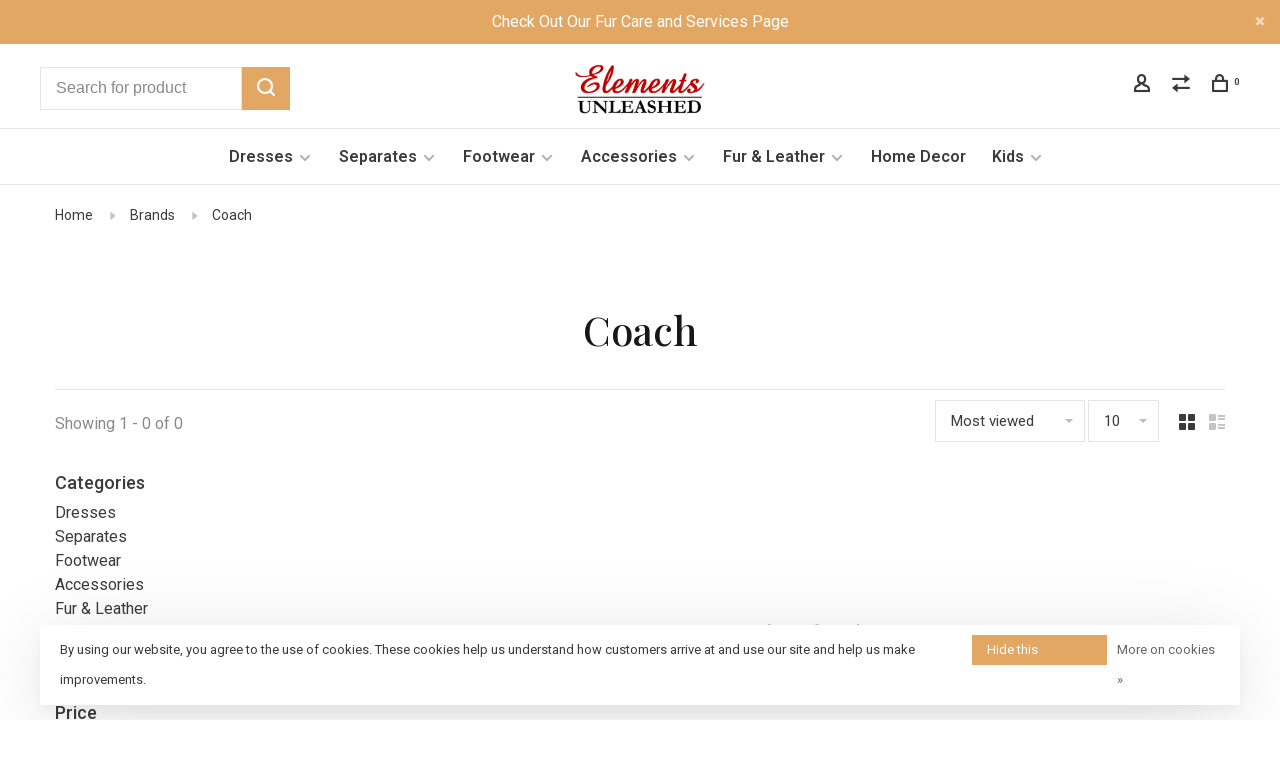

--- FILE ---
content_type: text/html;charset=utf-8
request_url: https://www.elements-unleashed.com/brands/coach/
body_size: 8773
content:
<!DOCTYPE html>
<html lang="en">
 <head>
 
  
 <meta charset="utf-8"/>
<!-- [START] 'blocks/head.rain' -->
<!--

  (c) 2008-2026 Lightspeed Netherlands B.V.
  http://www.lightspeedhq.com
  Generated: 21-01-2026 @ 07:59:14

-->
<link rel="canonical" href="https://www.elements-unleashed.com/brands/coach/"/>
<link rel="alternate" href="https://www.elements-unleashed.com/index.rss" type="application/rss+xml" title="New products"/>
<link href="https://cdn.shoplightspeed.com/assets/cookielaw.css?2025-02-20" rel="stylesheet" type="text/css"/>
<meta name="robots" content="noodp,noydir"/>
<meta property="og:url" content="https://www.elements-unleashed.com/brands/coach/?source=facebook"/>
<meta property="og:site_name" content="Elements Unleashed"/>
<meta property="og:title" content="Coach"/>
<meta property="og:description" content="A Fun and Unique Fashion Boutique"/>
<!--[if lt IE 9]>
<script src="https://cdn.shoplightspeed.com/assets/html5shiv.js?2025-02-20"></script>
<![endif]-->
<!-- [END] 'blocks/head.rain' -->
  	<meta property="og:image" content="https://cdn.shoplightspeed.com/shops/636905/themes/9682/v/113762/assets/logo.png?20201020003510">
  
  	<meta name="p:domain_verify" content="&lt;meta name=&quot;p:domain_verify&quot; content=&quot;912ce3d33f9d6cde8886221d6d088fc6&quot;/&gt;"/>
  
  
  <title>Coach - Elements Unleashed</title>
 <meta name="description" content="A Fun and Unique Fashion Boutique" />
 <meta name="keywords" content="Coach, elements, unleashed, apparel, fur, furrier, service, accessories, Neenah, Cedarburg, hats, jeans, dresses, fur coats, bling, special occasion, alterations, service, gowns, mother of the bride, mother of the groom, prom, homecoming, fundraiser" />
 <meta http-equiv="X-UA-Compatible" content="ie=edge">
 <meta name="apple-mobile-web-app-capable" content="yes">
 <meta name="apple-mobile-web-app-status-bar-style" content="black">
 <meta name="viewport" content="width=device-width, initial-scale=1, maximum-scale=1, user-scalable=0"/>
 
  <link rel="shortcut icon" href="https://cdn.shoplightspeed.com/shops/636905/themes/9682/v/113740/assets/favicon.ico?20201016232029" type="image/x-icon" />
 
 <link rel="preconnect" href="https://fonts.googleapis.com">
<link rel="preconnect" href="https://fonts.gstatic.com" crossorigin>
<link href='//fonts.googleapis.com/css?family=Roboto:400,400i,300,500,600,700,700i,800,900|Playfair%20Display:400,400i,300,500,600,700,700i,800,900&display=swap' rel='stylesheet' type='text/css'>
   
 <link rel="preload" as="font" type="font/woff2" crossorigin href="https://cdn.shoplightspeed.com/shops/636905/themes/9682/assets/nucleo-mini.woff2?2025062815412920201228154125"/>
 
 <link rel='preload' as='style' href="https://cdn.shoplightspeed.com/assets/gui-2-0.css?2025-02-20" />
 <link rel="stylesheet" href="https://cdn.shoplightspeed.com/assets/gui-2-0.css?2025-02-20" />
 
 <link rel='preload' as='style' href="https://cdn.shoplightspeed.com/assets/gui-responsive-2-0.css?2025-02-20" /> 
 <link rel="stylesheet" href="https://cdn.shoplightspeed.com/assets/gui-responsive-2-0.css?2025-02-20" /> 
 
 <link rel="preload" as="style" href="https://cdn.shoplightspeed.com/shops/636905/themes/9682/assets/style.css?2025062815412920201228154125">
 <link rel="stylesheet" href="https://cdn.shoplightspeed.com/shops/636905/themes/9682/assets/style.css?2025062815412920201228154125">
 
 <link rel="preload" as="style" href="https://cdn.shoplightspeed.com/shops/636905/themes/9682/assets/settings.css?2025062815412920201228154125">
 <link rel="stylesheet" href="https://cdn.shoplightspeed.com/shops/636905/themes/9682/assets/settings.css?2025062815412920201228154125" />
 
 <link rel="preload" as="style" href="https://cdn.shoplightspeed.com/shops/636905/themes/9682/assets/custom.css?2025062815412920201228154125">
 <link rel="stylesheet" href="https://cdn.shoplightspeed.com/shops/636905/themes/9682/assets/custom.css?2025062815412920201228154125" />
 
 <link rel="preload" as="script" href="//ajax.googleapis.com/ajax/libs/jquery/3.0.0/jquery.min.js">
 <script src="//ajax.googleapis.com/ajax/libs/jquery/3.0.0/jquery.min.js"></script>
 <script>
 	if( !window.jQuery ) document.write('<script src="https://cdn.shoplightspeed.com/shops/636905/themes/9682/assets/jquery-3.0.0.min.js?2025062815412920201228154125"><\/script>');
 </script>
 
 <link rel="preload" as="script" href="//cdn.jsdelivr.net/npm/js-cookie@2/src/js.cookie.min.js">
 <script src="//cdn.jsdelivr.net/npm/js-cookie@2/src/js.cookie.min.js"></script>
 
 <link rel="preload" as="script" href="https://cdn.shoplightspeed.com/assets/gui.js?2025-02-20">
 <script src="https://cdn.shoplightspeed.com/assets/gui.js?2025-02-20"></script>
 
 <link rel="preload" as="script" href="https://cdn.shoplightspeed.com/assets/gui-responsive-2-0.js?2025-02-20">
 <script src="https://cdn.shoplightspeed.com/assets/gui-responsive-2-0.js?2025-02-20"></script>
 
 <link rel="preload" as="script" href="https://cdn.shoplightspeed.com/shops/636905/themes/9682/assets/scripts-min.js?2025062815412920201228154125">
 <script src="https://cdn.shoplightspeed.com/shops/636905/themes/9682/assets/scripts-min.js?2025062815412920201228154125"></script>
 
 <link rel="preconnect" href="https://ajax.googleapis.com">
		<link rel="preconnect" href="https://cdn.webshopapp.com/">
		<link rel="preconnect" href="https://cdn.webshopapp.com/">	
		<link rel="preconnect" href="https://fonts.googleapis.com">
		<link rel="preconnect" href="https://fonts.gstatic.com" crossorigin>
		<link rel="dns-prefetch" href="https://ajax.googleapis.com">
		<link rel="dns-prefetch" href="https://cdn.webshopapp.com/">
		<link rel="dns-prefetch" href="https://cdn.webshopapp.com/">	
		<link rel="dns-prefetch" href="https://fonts.googleapis.com">
		<link rel="dns-prefetch" href="https://fonts.gstatic.com" crossorigin>
 
    
  
  
 </head>
 <body class=" site-width-large product-images-format-square title-mode-centered product-title-mode-centered grey-images price-per-unit page-coach">
 
  
 <div class="page-content">
 
       
   	
    
     			  			    
     
     
 <script>
 var product_image_size = '560x560x1',
 product_image_size_mobile = '330x330x1',
 product_image_thumb = '132x132x1',
 product_in_stock_label = 'In stock',
 product_backorder_label = 'On backorder',
 		product_out_of_stock_label = 'Out of stock',
 product_multiple_variant_label = 'View all product options',
 show_variant_picker = 1,
 display_variant_picker_on = 'all',
 show_newsletter_promo_popup = 0,
 newsletter_promo_delay = '10000',
 newsletter_promo_hide_until = '7',
 notification_bar_hide_until = '1',
 		currency_format = '$',
   shop_lang = 'us',
 number_format = '0,0.00',
 		shop_url = 'https://www.elements-unleashed.com/',
 shop_id = '636905',
 	readmore = 'Read more';
 	search_url = "https://www.elements-unleashed.com/search/",
  static_url = 'https://cdn.shoplightspeed.com/shops/636905/',
 search_empty = 'No products found',
 view_all_results = 'View all results',
 	priceStatus = 'enabled',
     mobileDevice = false;
 	</script>
			
 
<div class="mobile-nav-overlay"></div>

	<div class="top-bar top-bar-closeable" style="display: none;">Check Out Our Fur Care and Services Page<a href="#" class="close-top-bar"><span class="nc-icon-mini ui-2_small-remove"></span></a></div>

<div class="header-wrapper">
<div class="header-sticky-placeholder"></div>

<header class="site-header site-header-lg menu-bottom-layout menu-bottom-layout-center header-sticky has-search-bar">
  <div class="site-header-main-wrapper">
        
    	    		<nav class="secondary-nav nav-style secondary-nav-left">
                    <ul>
            <li>
              <div class="search-header search-header-minimal">
                <form action="https://www.elements-unleashed.com/search/" method="get" id="searchForm" class="ajax-enabled">
                  <input type="text" name="q" autocomplete="off" value="" placeholder="Search for product">
                  <a href="#" class="button button-sm" onclick="$('#searchForm').submit()"><span class="nc-icon-mini ui-1_zoom"></span><span class="nc-icon-mini loader_circle-04 spin"></span></a>
                  <div class="search-results"></div>
                </form>
              </div>
            </li>
          </ul>
                  </nav>
    	    
    <a href="https://www.elements-unleashed.com/" class="logo logo-lg logo-center">
              <img src="https://cdn.shoplightspeed.com/shops/636905/themes/9682/v/113762/assets/logo.png?20201020003510" alt="Elements Unleashed" class="logo-image">
                </a>

        
    
    <nav class="secondary-nav nav-style">
      <ul>
        
                
        
        
                   
        
        <li class="menu-item-desktop-only menu-item-account">
                    <a href="#" title="Account" data-featherlight="#loginModal" data-featherlight-variant="featherlight-login"><span class="nc-icon-mini users_single-body"></span></a>
                  </li>

        
                <li class="hidden-xs menu-item-compare">
          <a href="https://www.elements-unleashed.com/compare/" title="Compare"><span class="nc-icon-mini arrows-1_direction-56"></span></a>
        </li>
        
        <li>
          <a href="#" title="Cart" class="cart-trigger"><span class="nc-icon-mini shopping_bag-20"></span><sup>0</sup></a>
        </li>

                
      </ul>
      
      
      <a class="burger" title="Menu">
        <span></span>
      </a>

    </nav>
  </div>
  
    	<div class="main-nav-wrapper">
      <nav class="main-nav nav-style">
  <ul>

        	
    
                  <li class="menu-item-category-2245918 has-child">
        <a href="https://www.elements-unleashed.com/dresses/">Dresses</a>
        <button class="mobile-menu-subopen"><span class="nc-icon-mini arrows-3_small-down"></span></button>                <ul class="">
                                <li class="subsubitem">
              <a class="underline-hover" href="https://www.elements-unleashed.com/dresses/mini-above-knee/" title="Mini / Above Knee">Mini / Above Knee</a>
                                        </li>
                      <li class="subsubitem">
              <a class="underline-hover" href="https://www.elements-unleashed.com/dresses/midi-below-knee/" title="Midi / Below Knee">Midi / Below Knee</a>
                                        </li>
                      <li class="subsubitem">
              <a class="underline-hover" href="https://www.elements-unleashed.com/dresses/maxi-floor-length/" title="Maxi / Floor Length">Maxi / Floor Length</a>
                                        </li>
                  </ul>
              </li>
            <li class="menu-item-category-2100140 has-child">
        <a href="https://www.elements-unleashed.com/separates/">Separates</a>
        <button class="mobile-menu-subopen"><span class="nc-icon-mini arrows-3_small-down"></span></button>                <ul class="">
                                <li class="subsubitem">
              <a class="underline-hover" href="https://www.elements-unleashed.com/separates/tops/" title="Tops">Tops</a>
                                        </li>
                      <li class="subsubitem">
              <a class="underline-hover" href="https://www.elements-unleashed.com/separates/bottoms/" title="Bottoms">Bottoms</a>
                                        </li>
                      <li class="subsubitem">
              <a class="underline-hover" href="https://www.elements-unleashed.com/separates/jumpsuits/" title="Jumpsuits">Jumpsuits</a>
                                        </li>
                      <li class="subsubitem">
              <a class="underline-hover" href="https://www.elements-unleashed.com/separates/jackets/" title="Jackets">Jackets</a>
                                        </li>
                  </ul>
              </li>
            <li class="menu-item-category-2100142 has-child">
        <a href="https://www.elements-unleashed.com/footwear/">Footwear</a>
        <button class="mobile-menu-subopen"><span class="nc-icon-mini arrows-3_small-down"></span></button>                <ul class="">
                                <li class="subsubitem">
              <a class="underline-hover" href="https://www.elements-unleashed.com/footwear/boots-corral-women/" title="Boots - Corral - Women">Boots - Corral - Women</a>
                                        </li>
                      <li class="subsubitem">
              <a class="underline-hover" href="https://www.elements-unleashed.com/footwear/boots-corral-men/" title="Boots - Corral - Men">Boots - Corral - Men</a>
                                        </li>
                      <li class="subsubitem">
              <a class="underline-hover" href="https://www.elements-unleashed.com/footwear/boots-lucchese-women/" title="Boots - Lucchese - Women">Boots - Lucchese - Women</a>
                                        </li>
                      <li class="subsubitem">
              <a class="underline-hover" href="https://www.elements-unleashed.com/footwear/boots-lucchese-men/" title="Boots - Lucchese - Men">Boots - Lucchese - Men</a>
                                        </li>
                      <li class="subsubitem">
              <a class="underline-hover" href="https://www.elements-unleashed.com/footwear/boots-fashion/" title="Boots - Fashion">Boots - Fashion</a>
                                        </li>
                      <li class="subsubitem">
              <a class="underline-hover" href="https://www.elements-unleashed.com/footwear/shoes/" title="Shoes">Shoes</a>
                                        </li>
                      <li class="subsubitem">
              <a class="underline-hover" href="https://www.elements-unleashed.com/footwear/cool-tools/" title="Cool Tools">Cool Tools</a>
                                        </li>
                      <li class="subsubitem">
              <a class="underline-hover" href="https://www.elements-unleashed.com/footwear/boots-infants/" title="Boots - Infants">Boots - Infants</a>
                                        </li>
                  </ul>
              </li>
            <li class="menu-item-category-2100141 has-child">
        <a href="https://www.elements-unleashed.com/accessories/">Accessories</a>
        <button class="mobile-menu-subopen"><span class="nc-icon-mini arrows-3_small-down"></span></button>                <ul class="">
                                <li class="subsubitem">
              <a class="underline-hover" href="https://www.elements-unleashed.com/accessories/handbags/" title="Handbags">Handbags</a>
                                        </li>
                      <li class="subsubitem has-child">
              <a class="underline-hover" href="https://www.elements-unleashed.com/accessories/jewelry/" title="Jewelry">Jewelry</a>
              <button class="mobile-menu-subopen"><span class="nc-icon-mini arrows-3_small-down"></span></button>                            <ul class="">
                                  <li class="subsubitem">
                    <a class="underline-hover" href="https://www.elements-unleashed.com/accessories/jewelry/necklaces/" title="Necklaces">Necklaces</a>
                  </li>
                                  <li class="subsubitem">
                    <a class="underline-hover" href="https://www.elements-unleashed.com/accessories/jewelry/earrings/" title="Earrings">Earrings</a>
                  </li>
                                  <li class="subsubitem">
                    <a class="underline-hover" href="https://www.elements-unleashed.com/accessories/jewelry/bracelets/" title="Bracelets">Bracelets</a>
                  </li>
                                  <li class="subsubitem">
                    <a class="underline-hover" href="https://www.elements-unleashed.com/accessories/jewelry/brooches/" title="Brooches">Brooches</a>
                  </li>
                                  <li class="subsubitem">
                    <a class="underline-hover" href="https://www.elements-unleashed.com/accessories/jewelry/rings/" title="Rings">Rings</a>
                  </li>
                                  <li class="subsubitem">
                    <a class="underline-hover" href="https://www.elements-unleashed.com/accessories/jewelry/tiaras/" title="Tiaras">Tiaras</a>
                  </li>
                              </ul>
                          </li>
                      <li class="subsubitem">
              <a class="underline-hover" href="https://www.elements-unleashed.com/accessories/hats/" title="Hats">Hats</a>
                                        </li>
                      <li class="subsubitem">
              <a class="underline-hover" href="https://www.elements-unleashed.com/accessories/scarves/" title="Scarves">Scarves</a>
                                        </li>
                      <li class="subsubitem">
              <a class="underline-hover" href="https://www.elements-unleashed.com/accessories/belts/" title="Belts">Belts</a>
                                        </li>
                      <li class="subsubitem">
              <a class="underline-hover" href="https://www.elements-unleashed.com/accessories/intimates/" title="Intimates">Intimates</a>
                                        </li>
                      <li class="subsubitem">
              <a class="underline-hover" href="https://www.elements-unleashed.com/accessories/socks/" title="Socks">Socks</a>
                                        </li>
                  </ul>
              </li>
            <li class="menu-item-category-2100138 has-child">
        <a href="https://www.elements-unleashed.com/fur-leather/">Fur &amp; Leather</a>
        <button class="mobile-menu-subopen"><span class="nc-icon-mini arrows-3_small-down"></span></button>                <ul class="">
                                <li class="subsubitem has-child">
              <a class="underline-hover" href="https://www.elements-unleashed.com/fur-leather/coats-jackets/" title="Coats &amp; Jackets">Coats &amp; Jackets</a>
              <button class="mobile-menu-subopen"><span class="nc-icon-mini arrows-3_small-down"></span></button>                            <ul class="">
                                  <li class="subsubitem">
                    <a class="underline-hover" href="https://www.elements-unleashed.com/fur-leather/coats-jackets/waist-length/" title="Waist Length">Waist Length</a>
                  </li>
                                  <li class="subsubitem">
                    <a class="underline-hover" href="https://www.elements-unleashed.com/fur-leather/coats-jackets/hip-length/" title="Hip Length">Hip Length</a>
                  </li>
                                  <li class="subsubitem">
                    <a class="underline-hover" href="https://www.elements-unleashed.com/fur-leather/coats-jackets/knee-length/" title="Knee Length">Knee Length</a>
                  </li>
                              </ul>
                          </li>
                      <li class="subsubitem">
              <a class="underline-hover" href="https://www.elements-unleashed.com/fur-leather/vests/" title="Vests">Vests</a>
                                        </li>
                      <li class="subsubitem">
              <a class="underline-hover" href="https://www.elements-unleashed.com/fur-leather/ponchos-capes-stoles/" title="Ponchos, Capes, &amp; Stoles">Ponchos, Capes, &amp; Stoles</a>
                                        </li>
                      <li class="subsubitem has-child">
              <a class="underline-hover" href="https://www.elements-unleashed.com/fur-leather/accessories/" title="Accessories ">Accessories </a>
              <button class="mobile-menu-subopen"><span class="nc-icon-mini arrows-3_small-down"></span></button>                            <ul class="">
                                  <li class="subsubitem">
                    <a class="underline-hover" href="https://www.elements-unleashed.com/fur-leather/accessories/headwear/" title="Headwear">Headwear</a>
                  </li>
                                  <li class="subsubitem">
                    <a class="underline-hover" href="https://www.elements-unleashed.com/fur-leather/accessories/scarves-collars/" title="Scarves &amp; Collars">Scarves &amp; Collars</a>
                  </li>
                                  <li class="subsubitem">
                    <a class="underline-hover" href="https://www.elements-unleashed.com/fur-leather/accessories/mittens-gloves-muffs/" title="Mittens, Gloves, &amp; Muffs">Mittens, Gloves, &amp; Muffs</a>
                  </li>
                              </ul>
                          </li>
                      <li class="subsubitem">
              <a class="underline-hover" href="https://www.elements-unleashed.com/fur-leather/boots/" title="Boots">Boots</a>
                                        </li>
                      <li class="subsubitem">
              <a class="underline-hover" href="https://www.elements-unleashed.com/fur-leather/vests-3231919/" title="Vests">Vests</a>
                                        </li>
                  </ul>
              </li>
            <li class="menu-item-category-2100143">
        <a href="https://www.elements-unleashed.com/home-decor/">Home Decor</a>
                      </li>
            <li class="menu-item-category-4499448 has-child">
        <a href="https://www.elements-unleashed.com/kids/">Kids</a>
        <button class="mobile-menu-subopen"><span class="nc-icon-mini arrows-3_small-down"></span></button>                <ul class="">
                                <li class="subsubitem">
              <a class="underline-hover" href="https://www.elements-unleashed.com/kids/girls/" title="Girls">Girls</a>
                                        </li>
                      <li class="subsubitem">
              <a class="underline-hover" href="https://www.elements-unleashed.com/kids/boys/" title="Boys">Boys</a>
                                        </li>
                  </ul>
              </li>
            
            	
    
      
            	
            	
    
                  
            	
    
                  
        

    <li class="menu-item-mobile-only m-t-30">
            <a href="#" title="Account" data-featherlight="#loginModal">Login / Register</a>
          </li>

    
           

  </ul>
</nav>      
        	</div>
    
</header>
  
</div>
 <div itemscope itemtype="http://schema.org/BreadcrumbList">
	<div itemprop="itemListElement" itemscope itemtype="http://schema.org/ListItem">
 <a itemprop="item" href="https://www.elements-unleashed.com/"><span itemprop="name" content="Home"></span></a>
 <meta itemprop="position" content="1" />
 </div>
  	<div itemprop="itemListElement" itemscope itemtype="http://schema.org/ListItem">
 <a itemprop="item" href="https://www.elements-unleashed.com/brands/"><span itemprop="name" content="Brands"></span></a>
 <meta itemprop="position" content="2" />
 </div>
  	<div itemprop="itemListElement" itemscope itemtype="http://schema.org/ListItem">
 <a itemprop="item" href="https://www.elements-unleashed.com/brands/coach/"><span itemprop="name" content="Coach"></span></a>
 <meta itemprop="position" content="3" />
 </div>
 </div>

 <div class="cart-sidebar-container">
  <div class="cart-sidebar">
    <button class="cart-sidebar-close" aria-label="Close">✕</button>
    <div class="cart-sidebar-title">
      <h5>Cart</h5>
      <p><span class="item-qty"></span> Items</p>
    </div>
    
    <div class="cart-sidebar-body">
        
      <div class="no-cart-products">No products found...</div>
      
    </div>
    
      </div>
</div> <!-- Login Modal -->
<div class="modal-lighbox login-modal" id="loginModal">
  <div class="row">
    <div class="col-sm-12 m-b-30 login-row">
      <h4>Login</h4>
      <p>Log in if you have an account</p>
      <form action="https://www.elements-unleashed.com/account/loginPost/?return=https%3A%2F%2Fwww.elements-unleashed.com%2Fbrands%2Fcoach%2F" method="post">
        <input type="hidden" name="key" value="e18b44830d7af92deb5b1f7bfd218f1f" />
        <div class="form-row">
          <input type="text" name="email" autocomplete="on" placeholder="Email address" class="required" />
        </div>
        <div class="form-row">
          <input type="password" name="password" autocomplete="on" placeholder="Password" class="required" />
        </div>
        <div class="">
          <a class="button button-block popup-validation m-b-15" href="javascript:;" title="Login">Login</a>
                  </div>
      </form>
      <p class="m-b-0 m-t-10">Dont have an account? <a href="https://www.elements-unleashed.com/account/register/" class="bold underline">Register</a></p>
    </div>
  </div>
  <div class="text-center forgot-password">
    <a class="forgot-pw" href="https://www.elements-unleashed.com/account/password/">Forgot your password?</a>
  </div>
</div> 
 <main class="main-content">
  		

<div class="container container-lg relative collection-header-round collection-is-centered">
  <div class="product-top-bar">
        <!-- Breadcrumbs -->
    <div class="breadcrumbs">
      <a href="https://www.elements-unleashed.com/" title="Home">Home</a>
            <i class="nc-icon-mini arrows-1_small-triangle-right"></i><a href="https://www.elements-unleashed.com/brands/">Brands</a>
            <i class="nc-icon-mini arrows-1_small-triangle-right"></i><a class="last" href="https://www.elements-unleashed.com/brands/coach/">Coach</a>
          </div>
      </div>
  <!-- Collection Intro -->
  
  <div class="collection-header-wrapper">

                          
    <div class="collection-title-content">
      <h1 class="page-title text-center">Coach</h1>
          </div>
  </div>
  
</div>

<div class="container container-lg">
  
    
  <div class="collection-products collection-products-sidebar collection-brands" id="collection-page">
    
        	
    
    		<div class="collection-top">
          <div class="collection-top-wrapper">
            
            <div class="results-info hint-text">Showing 1 - 0 of 0</div>
            
                      
          
            <form action="https://www.elements-unleashed.com/brands/coach/" method="get" id="filter_form_top" class="inline">
                            <input type="hidden" name="sort" value="popular" id="filter_form_sort_top" />
              <input type="hidden" name="max" value="5" id="filter_form_max_top" />
              <input type="hidden" name="min" value="0" id="filter_form_min_top" />

              <div class="collection-actions m-r-20 sm-m-r-0">
                <select name="sort" onchange="$('#filter_form_top').submit();" class="selectric-minimal">
                                <option value="popular" selected="selected">Most viewed</option>
                                <option value="newest">Newest products</option>
                                <option value="lowest">Lowest price</option>
                                <option value="highest">Highest price</option>
                                <option value="asc">Name ascending</option>
                                <option value="desc">Name descending</option>
                                </select>
                                                <select name="limit" onchange="$('#filter_form_top').submit();" class="selectric-minimal selectric-small">
                                    	<option value="10">10</option>
                                    	<option value="20">20</option>
                                    	<option value="30">30</option>
                                    	<option value="60">60</option>
                                    	<option value="100">100</option>
                                  </select>
                              </div>
            </form>
            
                        <a href="#" class="button show-filter-trigger"><span class="nc-icon-mini ui-1_ui-04"></span>More filters</a>
            
            <div class="grid-list">
              <a href="#" class="grid-switcher-item active" data-value="grid">
                <i class="nc-icon-mini ui-2_grid-45"></i>
              </a>
              <a href="#" class="grid-switcher-item" data-value="list">
                <i class="nc-icon-mini nc-icon-mini ui-2_paragraph"></i>
              </a>
            </div>

          </div>
          
    		</div>
    
          
    		<div class="collection-sidebar">
          <div class="collection-sidebar-wrapper">
            <button class="filter-close-mobile" aria-label="Close">✕</button>
            <form action="https://www.elements-unleashed.com/brands/coach/" method="get" id="sidebar_filters">
              <input type="hidden" name="mode" value="grid" id="filter_form_mode_side" />
              <input type="hidden" name="limit" value="24" id="filter_form_limit_side" />
              <input type="hidden" name="sort" value="popular" id="filter_form_sort_side" />
              <input type="hidden" name="max" value="5" id="filter_form_max_2_side" />
              <input type="hidden" name="min" value="0" id="filter_form_min_2_side" />

              <div class="sidebar-filters">
                
                                                                                
                  <div class="filter-wrap active" id="categoriesFilters">
                    <div class="filter-title">Categories</div>
                    <div class="filter-item">
                      <ul class="categories-list">
                                                  <li class=""><a href="https://www.elements-unleashed.com/dresses/">Dresses</a>
                                                        <span class="toggle-sub-cats">
                              <span class="nc-icon-mini arrows-3_small-down"></span>
                            </span>
                                                                                      <ul class="">
                                                                  <li class="">
                                    <a href="https://www.elements-unleashed.com/dresses/mini-above-knee/">Mini / Above Knee <small>(1991)</small></a>
                                                                                                          </li>
                                                                  <li class="">
                                    <a href="https://www.elements-unleashed.com/dresses/midi-below-knee/">Midi / Below Knee <small>(585)</small></a>
                                                                                                          </li>
                                                                  <li class="">
                                    <a href="https://www.elements-unleashed.com/dresses/maxi-floor-length/">Maxi / Floor Length <small>(1684)</small></a>
                                                                                                          </li>
                                                              </ul>
                                                      </li>
                                                  <li class=""><a href="https://www.elements-unleashed.com/separates/">Separates</a>
                                                        <span class="toggle-sub-cats">
                              <span class="nc-icon-mini arrows-3_small-down"></span>
                            </span>
                                                                                      <ul class="">
                                                                  <li class="">
                                    <a href="https://www.elements-unleashed.com/separates/tops/">Tops <small>(577)</small></a>
                                                                                                          </li>
                                                                  <li class="">
                                    <a href="https://www.elements-unleashed.com/separates/bottoms/">Bottoms <small>(194)</small></a>
                                                                                                          </li>
                                                                  <li class="">
                                    <a href="https://www.elements-unleashed.com/separates/jumpsuits/">Jumpsuits <small>(54)</small></a>
                                                                                                          </li>
                                                                  <li class="">
                                    <a href="https://www.elements-unleashed.com/separates/jackets/">Jackets <small>(173)</small></a>
                                                                                                          </li>
                                                              </ul>
                                                      </li>
                                                  <li class=""><a href="https://www.elements-unleashed.com/footwear/">Footwear</a>
                                                        <span class="toggle-sub-cats">
                              <span class="nc-icon-mini arrows-3_small-down"></span>
                            </span>
                                                                                      <ul class="">
                                                                  <li class="">
                                    <a href="https://www.elements-unleashed.com/footwear/boots-corral-women/">Boots - Corral - Women <small>(78)</small></a>
                                                                                                          </li>
                                                                  <li class="">
                                    <a href="https://www.elements-unleashed.com/footwear/boots-corral-men/">Boots - Corral - Men <small>(23)</small></a>
                                                                                                          </li>
                                                                  <li class="">
                                    <a href="https://www.elements-unleashed.com/footwear/boots-lucchese-women/">Boots - Lucchese - Women <small>(11)</small></a>
                                                                                                          </li>
                                                                  <li class="">
                                    <a href="https://www.elements-unleashed.com/footwear/boots-lucchese-men/">Boots - Lucchese - Men <small>(7)</small></a>
                                                                                                          </li>
                                                                  <li class="">
                                    <a href="https://www.elements-unleashed.com/footwear/boots-fashion/">Boots - Fashion <small>(54)</small></a>
                                                                                                          </li>
                                                                  <li class="">
                                    <a href="https://www.elements-unleashed.com/footwear/shoes/">Shoes <small>(253)</small></a>
                                                                                                          </li>
                                                                  <li class="">
                                    <a href="https://www.elements-unleashed.com/footwear/cool-tools/">Cool Tools <small>(3)</small></a>
                                                                                                          </li>
                                                                  <li class="">
                                    <a href="https://www.elements-unleashed.com/footwear/boots-infants/">Boots - Infants <small>(31)</small></a>
                                                                                                          </li>
                                                              </ul>
                                                      </li>
                                                  <li class=""><a href="https://www.elements-unleashed.com/accessories/">Accessories</a>
                                                        <span class="toggle-sub-cats">
                              <span class="nc-icon-mini arrows-3_small-down"></span>
                            </span>
                                                                                      <ul class="">
                                                                  <li class="">
                                    <a href="https://www.elements-unleashed.com/accessories/handbags/">Handbags <small>(325)</small></a>
                                                                                                          </li>
                                                                  <li class="">
                                    <a href="https://www.elements-unleashed.com/accessories/jewelry/">Jewelry <small>(1477)</small></a>
                                                                        <span class="toggle-sub-cats">
                                      <span class="nc-icon-mini arrows-3_small-down"></span>
                                    </span>
                                                                                                            <ul class="">
                                                                            <li class=""><a href="https://www.elements-unleashed.com/accessories/jewelry/necklaces/">Necklaces <small>(492)</small></a></li>
                                                                            <li class=""><a href="https://www.elements-unleashed.com/accessories/jewelry/earrings/">Earrings <small>(499)</small></a></li>
                                                                            <li class=""><a href="https://www.elements-unleashed.com/accessories/jewelry/bracelets/">Bracelets <small>(286)</small></a></li>
                                                                            <li class=""><a href="https://www.elements-unleashed.com/accessories/jewelry/brooches/">Brooches <small>(47)</small></a></li>
                                                                            <li class=""><a href="https://www.elements-unleashed.com/accessories/jewelry/rings/">Rings <small>(60)</small></a></li>
                                                                            <li class=""><a href="https://www.elements-unleashed.com/accessories/jewelry/tiaras/">Tiaras <small>(30)</small></a></li>
                                            
                                    </ul>
                                                                      </li>
                                                                  <li class="">
                                    <a href="https://www.elements-unleashed.com/accessories/hats/">Hats <small>(208)</small></a>
                                                                                                          </li>
                                                                  <li class="">
                                    <a href="https://www.elements-unleashed.com/accessories/scarves/">Scarves <small>(151)</small></a>
                                                                                                          </li>
                                                                  <li class="">
                                    <a href="https://www.elements-unleashed.com/accessories/belts/">Belts <small>(150)</small></a>
                                                                                                          </li>
                                                                  <li class="">
                                    <a href="https://www.elements-unleashed.com/accessories/intimates/">Intimates <small>(29)</small></a>
                                                                                                          </li>
                                                                  <li class="">
                                    <a href="https://www.elements-unleashed.com/accessories/socks/">Socks <small>(59)</small></a>
                                                                                                          </li>
                                                              </ul>
                                                      </li>
                                                  <li class=""><a href="https://www.elements-unleashed.com/fur-leather/">Fur &amp; Leather</a>
                                                        <span class="toggle-sub-cats">
                              <span class="nc-icon-mini arrows-3_small-down"></span>
                            </span>
                                                                                      <ul class="">
                                                                  <li class="">
                                    <a href="https://www.elements-unleashed.com/fur-leather/coats-jackets/">Coats &amp; Jackets <small>(740)</small></a>
                                                                        <span class="toggle-sub-cats">
                                      <span class="nc-icon-mini arrows-3_small-down"></span>
                                    </span>
                                                                                                            <ul class="">
                                                                            <li class=""><a href="https://www.elements-unleashed.com/fur-leather/coats-jackets/waist-length/">Waist Length <small>(94)</small></a></li>
                                                                            <li class=""><a href="https://www.elements-unleashed.com/fur-leather/coats-jackets/hip-length/">Hip Length <small>(289)</small></a></li>
                                                                            <li class=""><a href="https://www.elements-unleashed.com/fur-leather/coats-jackets/knee-length/">Knee Length <small>(336)</small></a></li>
                                            
                                    </ul>
                                                                      </li>
                                                                  <li class="">
                                    <a href="https://www.elements-unleashed.com/fur-leather/vests/">Vests <small>(20)</small></a>
                                                                                                          </li>
                                                                  <li class="">
                                    <a href="https://www.elements-unleashed.com/fur-leather/ponchos-capes-stoles/">Ponchos, Capes, &amp; Stoles <small>(69)</small></a>
                                                                                                          </li>
                                                                  <li class="">
                                    <a href="https://www.elements-unleashed.com/fur-leather/accessories/">Accessories  <small>(444)</small></a>
                                                                        <span class="toggle-sub-cats">
                                      <span class="nc-icon-mini arrows-3_small-down"></span>
                                    </span>
                                                                                                            <ul class="">
                                                                            <li class=""><a href="https://www.elements-unleashed.com/fur-leather/accessories/headwear/">Headwear <small>(226)</small></a></li>
                                                                            <li class=""><a href="https://www.elements-unleashed.com/fur-leather/accessories/scarves-collars/">Scarves &amp; Collars <small>(126)</small></a></li>
                                                                            <li class=""><a href="https://www.elements-unleashed.com/fur-leather/accessories/mittens-gloves-muffs/">Mittens, Gloves, &amp; Muffs <small>(26)</small></a></li>
                                            
                                    </ul>
                                                                      </li>
                                                                  <li class="">
                                    <a href="https://www.elements-unleashed.com/fur-leather/boots/">Boots <small>(13)</small></a>
                                                                                                          </li>
                                                                  <li class="">
                                    <a href="https://www.elements-unleashed.com/fur-leather/vests-3231919/">Vests <small>(36)</small></a>
                                                                                                          </li>
                                                              </ul>
                                                      </li>
                                                  <li class=""><a href="https://www.elements-unleashed.com/home-decor/">Home Decor</a>
                                                                                  </li>
                                                  <li class=""><a href="https://www.elements-unleashed.com/kids/">Kids</a>
                                                        <span class="toggle-sub-cats">
                              <span class="nc-icon-mini arrows-3_small-down"></span>
                            </span>
                                                                                      <ul class="">
                                                                  <li class="">
                                    <a href="https://www.elements-unleashed.com/kids/girls/">Girls <small>(402)</small></a>
                                                                                                          </li>
                                                                  <li class="">
                                    <a href="https://www.elements-unleashed.com/kids/boys/">Boys <small>(95)</small></a>
                                                                                                          </li>
                                                              </ul>
                                                      </li>
                                              </ul>
                    </div>
                  </div>
                
                                                                                                                                                
                                  
                                                                
                  
                  <div class="filter-wrap" id="priceFilters">
                    <div class="filter-title">Price</div>
                    <div class="filter-item">
                      <div class="price-filter">
                        <div class="sidebar-filter-slider">
                          <div class="collection-filter-price price-filter-2"></div>
                        </div>
                        <div class="price-filter-range">
                          <div class="row">
                            <div class="col-xs-6">
                              <div class="min">Min: $<span>0</span></div>
                            </div>
                            <div class="col-xs-6 text-right">
                              <div class="max">Max: $<span>5</span></div>
                            </div>
                          </div>
                        </div>
                      </div>
                    </div>
                  </div>
                
                                                                                                                                                                                                

                
                

              </div>
            </form>

            
          </div>
          </div>
      
    	    
        
    
    <div class="collection-content">

      <!--<div class="filter-open-wrapper">
      <a href="#" class="filter-open">
        <i class="nc-icon-mini ui-3_funnel-39 open-icon"></i>
        <i class="nc-icon-mini ui-1_simple-remove close-icon"></i>
      </a>
      <a href="#" class="filter-open-mobile">
        <i class="nc-icon-mini ui-3_funnel-39 open-icon"></i>
        <i class="nc-icon-mini ui-1_simple-remove close-icon"></i>
      </a>-->

      <!-- Product list -->
      <div class="products-list row">  
          
           
                    <div class="no-products-found col-xs-12">No products found...</div>
           
      </div>

      <div class="collection-sort">
        <form action="https://www.elements-unleashed.com/brands/coach/" method="get" id="filter_form_bottom">
          <input type="hidden" name="limit" value="24" id="filter_form_limit_bottom" />
          <input type="hidden" name="sort" value="popular" id="filter_form_sort_bottom" />
          <input type="hidden" name="max" value="5" id="filter_form_max_bottom" />
          <input type="hidden" name="min" value="0" id="filter_form_min_bottom" />

          <div class="row">

            <div class="col-md-12 text-center">
                          </div>

          </div>
        </form>
      </div>

    </div>
  </div>

    
</div>

<script type="text/javascript">
  $(function(){
    $('.grid-switcher-item').on('click', function(e) {
    	e.preventDefault();
      $('#filter_form_mode_side').val($(this).data('value')).parent('form').submit();
    });
    
    $('#collection-page input, #collection-page .collection-sort select').change(function(){
      $(this).closest('form').submit();
    });
    
    $(".collection-filter-price.price-filter-1").slider({
      range: true,
      min: 0,
      max: 5,
      values: [0, 5],
      step: 1,
      slide: function( event, ui){
    $('.price-filter-range .min span').html(ui.values[0]);
    $('.price-filter-range .max span').html(ui.values[1]);
    
    $('#filter_form_min_1_top, #filter_form_min_2_side').val(ui.values[0]);
    $('#filter_form_max_1_top, #filter_form_max_2_side').val(ui.values[1]);
  },
    stop: function(event, ui){
    $(this).closest('form').submit();
  }
    });
  $(".collection-filter-price.price-filter-2").slider({
      range: true,
      min: 0,
      max: 5,
      values: [0, 5],
      step: 1,
      slide: function( event, ui){
    $('.price-filter-range .min span').html(ui.values[0]);
    $('.price-filter-range .max span').html(ui.values[1]);
    
    $('#filter_form_min_1_top, #filter_form_min_2_side').val(ui.values[0]);
    $('#filter_form_max_1_top, #filter_form_max_2_side').val(ui.values[1]);
  },
    stop: function(event, ui){
    $(this).closest('form').submit();
  }
    });
  });
</script>  </main>
			
  <footer><div class="container container-lg"><div class="footer-elements-wrapper"><div class="footer-menu footer-menu-service"><ul><li><a href="https://www.elements-unleashed.com/service/about/" title="About Us">About Us</a></li><li><a href="https://www.elements-unleashed.com/service/fur-services/" title="Fur Care and Services">Fur Care and Services</a></li><li><a href="https://www.elements-unleashed.com/service/fur-and-you/" title="Fur and You">Fur and You</a></li><li><a href="https://www.elements-unleashed.com/service/general-terms-conditions/" title="General Terms &amp; Conditions">General Terms &amp; Conditions</a></li><li><a href="https://www.elements-unleashed.com/service/privacy-policy/" title="Privacy Policy for Elements Unleashed">Privacy Policy for Elements Unleashed</a></li><li><a href="https://www.elements-unleashed.com/service/payment-methods/" title="Payment Methods">Payment Methods</a></li><li><a href="https://www.elements-unleashed.com/service/shipping-returns/" title="Shipping &amp; Returns">Shipping &amp; Returns</a></li><li><a href="https://www.elements-unleashed.com/service/" title="Customer Support">Customer Support</a></li><li><a href="https://www.elements-unleashed.com/sitemap/" title="Sitemap">Sitemap</a></li></ul></div><div class="footer-content"><p>Sign up for our newsletter and get the latest updates, news and product offers via email</p><form id="formNewsletter" class="newsletter-footer-form" action="https://www.elements-unleashed.com/account/newsletter/" method="post"><input type="hidden" name="key" value="e18b44830d7af92deb5b1f7bfd218f1f" /><div class="form-row m-b-10"><input type="text" name="email" id="formNewsletterEmail" value="" placeholder="Your email address" required></div><div class="form-row"><a href="javascript:;" onclick="$('#formNewsletter').submit(); return false;" title="Subscribe" class="button button-block">Subscribe</a></div><p class="validation-note">By signing up, you agree to our Privacy Policy.</p></form></div></div><div class="footer-bottom"><div class="copyright">
        © Copyright 2026 Elements Unleashed
                <span class="powered-by">
        - Powered by
                <a href="http://www.lightspeedhq.com" title="Lightspeed" target="_blank">Lightspeed</a>
                        - Theme by <a href="https://huysmans.me" target="_blank">Huysmans.me </a></span></div><div class="payments"><a href="https://www.elements-unleashed.com/service/payment-methods/" title="Credit Card"><img data-src="https://cdn.shoplightspeed.com/assets/icon-payment-creditcard.png?2025-02-20" alt="Credit Card" class="lazy" /></a><a href="https://www.elements-unleashed.com/service/payment-methods/" title="PayPal"><img data-src="https://cdn.shoplightspeed.com/assets/icon-payment-paypalcp.png?2025-02-20" alt="PayPal" class="lazy" /></a><a href="https://www.elements-unleashed.com/service/payment-methods/" title="Debit or Credit Card"><img data-src="https://cdn.shoplightspeed.com/assets/icon-payment-debitcredit.png?2025-02-20" alt="Debit or Credit Card" class="lazy" /></a><a href="https://www.elements-unleashed.com/service/payment-methods/" title="Venmo"><img data-src="https://cdn.shoplightspeed.com/assets/icon-payment-venmo.png?2025-02-20" alt="Venmo" class="lazy" /></a><a href="https://www.elements-unleashed.com/service/payment-methods/" title="PayPal Pay Later"><img data-src="https://cdn.shoplightspeed.com/assets/icon-payment-paypallater.png?2025-02-20" alt="PayPal Pay Later" class="lazy" /></a></div></div></div></footer> <!-- [START] 'blocks/body.rain' -->
<script>
(function () {
  var s = document.createElement('script');
  s.type = 'text/javascript';
  s.async = true;
  s.src = 'https://www.elements-unleashed.com/services/stats/pageview.js';
  ( document.getElementsByTagName('head')[0] || document.getElementsByTagName('body')[0] ).appendChild(s);
})();
</script>
  <script>
    !function(f,b,e,v,n,t,s)
    {if(f.fbq)return;n=f.fbq=function(){n.callMethod?
        n.callMethod.apply(n,arguments):n.queue.push(arguments)};
        if(!f._fbq)f._fbq=n;n.push=n;n.loaded=!0;n.version='2.0';
        n.queue=[];t=b.createElement(e);t.async=!0;
        t.src=v;s=b.getElementsByTagName(e)[0];
        s.parentNode.insertBefore(t,s)}(window, document,'script',
        'https://connect.facebook.net/en_US/fbevents.js');
    $(document).ready(function (){
        fbq('init', '227423401157866');
                fbq('track', 'PageView', []);
            });
</script>
<noscript>
    <img height="1" width="1" style="display:none" src="https://www.facebook.com/tr?id=227423401157866&ev=PageView&noscript=1"
    /></noscript>
  <div class="wsa-cookielaw">
      By using our website, you agree to the use of cookies. These cookies help us understand how customers arrive at and use our site and help us make improvements.
    <a href="https://www.elements-unleashed.com/cookielaw/optIn/" class="wsa-cookielaw-button wsa-cookielaw-button-green" rel="nofollow" title="Hide this message">Hide this message</a>
    <a href="https://www.elements-unleashed.com/service/privacy-policy/" class="wsa-cookielaw-link" rel="nofollow" title="More on cookies">More on cookies &raquo;</a>
  </div>
<!-- [END] 'blocks/body.rain' -->
 
 </div>
 
                           
  
  <script src="https://cdn.shoplightspeed.com/shops/636905/themes/9682/assets/app.js?2025062815412920201228154125"></script>
 
  
  	
<!-- Facebook Pixel Code -->
<script>
!function(f,b,e,v,n,t,s){if(f.fbq)return;n=f.fbq=function(){n.callMethod?
n.callMethod.apply(n,arguments):n.queue.push(arguments)};if(!f._fbq)f._fbq=n;
n.push=n;n.loaded=!0;n.version='2.0';n.queue=[];t=b.createElement(e);t.async=!0;
t.src=v;s=b.getElementsByTagName(e)[0];s.parentNode.insertBefore(t,s)}(window,
document,'script','https://connect.facebook.net/en_US/fbevents.js');
 
fbq('init', '12839476407');
 
fbq('track', 'PageView');
 
 
 
 
 
 
 </script>
<noscript><img height="1" width="1" style="display:none"
src="https://www.facebook.com/tr?id=12839476407&ev=PageView&noscript=1"
/></noscript>
<!-- DO NOT MODIFY -->
<!-- End Facebook Pixel Code -->  
 <script>(function(){function c(){var b=a.contentDocument||a.contentWindow.document;if(b){var d=b.createElement('script');d.innerHTML="window.__CF$cv$params={r:'9c1545620cb36c75',t:'MTc2ODk4MjM1NC4wMDAwMDA='};var a=document.createElement('script');a.nonce='';a.src='/cdn-cgi/challenge-platform/scripts/jsd/main.js';document.getElementsByTagName('head')[0].appendChild(a);";b.getElementsByTagName('head')[0].appendChild(d)}}if(document.body){var a=document.createElement('iframe');a.height=1;a.width=1;a.style.position='absolute';a.style.top=0;a.style.left=0;a.style.border='none';a.style.visibility='hidden';document.body.appendChild(a);if('loading'!==document.readyState)c();else if(window.addEventListener)document.addEventListener('DOMContentLoaded',c);else{var e=document.onreadystatechange||function(){};document.onreadystatechange=function(b){e(b);'loading'!==document.readyState&&(document.onreadystatechange=e,c())}}}})();</script><script defer src="https://static.cloudflareinsights.com/beacon.min.js/vcd15cbe7772f49c399c6a5babf22c1241717689176015" integrity="sha512-ZpsOmlRQV6y907TI0dKBHq9Md29nnaEIPlkf84rnaERnq6zvWvPUqr2ft8M1aS28oN72PdrCzSjY4U6VaAw1EQ==" data-cf-beacon='{"rayId":"9c1545620cb36c75","version":"2025.9.1","serverTiming":{"name":{"cfExtPri":true,"cfEdge":true,"cfOrigin":true,"cfL4":true,"cfSpeedBrain":true,"cfCacheStatus":true}},"token":"8247b6569c994ee1a1084456a4403cc9","b":1}' crossorigin="anonymous"></script>
</body>
</html>

--- FILE ---
content_type: text/javascript;charset=utf-8
request_url: https://www.elements-unleashed.com/services/stats/pageview.js
body_size: -436
content:
// SEOshop 21-01-2026 07:59:15